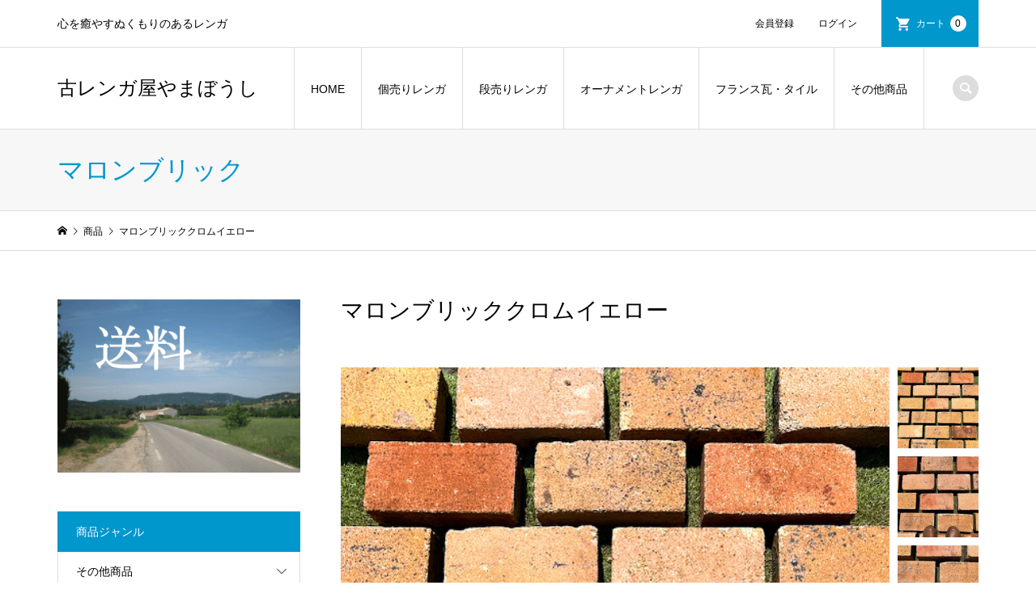

--- FILE ---
content_type: text/html; charset=UTF-8
request_url: https://yamaboushi-renga.com/2023/04/11/%E3%83%9E%E3%83%AD%E3%83%B3%E3%83%96%E3%83%AA%E3%83%83%E3%82%AF%E3%82%AF%E3%83%AD%E3%83%A0%E3%82%A4%E3%82%A8%E3%83%AD%E3%83%BC/
body_size: 13828
content:
<!DOCTYPE html>
<html lang="ja">
<head >
<meta charset="UTF-8">
<meta name="description" content="大きさ・・・２３０×１１４×６５ｍｍ重さ・・・１個約３．８ｋｇ...">
<meta name="viewport" content="width=device-width">
<title>マロンブリッククロムイエロー | 古レンガ屋やまぼうし</title>
<meta name='robots' content='max-image-preview:large' />
<link rel="alternate" type="application/rss+xml" title="古レンガ屋やまぼうし &raquo; マロンブリッククロムイエロー のコメントのフィード" href="https://yamaboushi-renga.com/2023/04/11/%e3%83%9e%e3%83%ad%e3%83%b3%e3%83%96%e3%83%aa%e3%83%83%e3%82%af%e3%82%af%e3%83%ad%e3%83%a0%e3%82%a4%e3%82%a8%e3%83%ad%e3%83%bc/feed/" />
<link rel="alternate" title="oEmbed (JSON)" type="application/json+oembed" href="https://yamaboushi-renga.com/wp-json/oembed/1.0/embed?url=https%3A%2F%2Fyamaboushi-renga.com%2F2023%2F04%2F11%2F%25e3%2583%259e%25e3%2583%25ad%25e3%2583%25b3%25e3%2583%2596%25e3%2583%25aa%25e3%2583%2583%25e3%2582%25af%25e3%2582%25af%25e3%2583%25ad%25e3%2583%25a0%25e3%2582%25a4%25e3%2582%25a8%25e3%2583%25ad%25e3%2583%25bc%2F" />
<link rel="alternate" title="oEmbed (XML)" type="text/xml+oembed" href="https://yamaboushi-renga.com/wp-json/oembed/1.0/embed?url=https%3A%2F%2Fyamaboushi-renga.com%2F2023%2F04%2F11%2F%25e3%2583%259e%25e3%2583%25ad%25e3%2583%25b3%25e3%2583%2596%25e3%2583%25aa%25e3%2583%2583%25e3%2582%25af%25e3%2582%25af%25e3%2583%25ad%25e3%2583%25a0%25e3%2582%25a4%25e3%2582%25a8%25e3%2583%25ad%25e3%2583%25bc%2F&#038;format=xml" />
<style id='wp-img-auto-sizes-contain-inline-css' type='text/css'>
img:is([sizes=auto i],[sizes^="auto," i]){contain-intrinsic-size:3000px 1500px}
/*# sourceURL=wp-img-auto-sizes-contain-inline-css */
</style>
<style id='wp-block-library-inline-css' type='text/css'>
:root{--wp-block-synced-color:#7a00df;--wp-block-synced-color--rgb:122,0,223;--wp-bound-block-color:var(--wp-block-synced-color);--wp-editor-canvas-background:#ddd;--wp-admin-theme-color:#007cba;--wp-admin-theme-color--rgb:0,124,186;--wp-admin-theme-color-darker-10:#006ba1;--wp-admin-theme-color-darker-10--rgb:0,107,160.5;--wp-admin-theme-color-darker-20:#005a87;--wp-admin-theme-color-darker-20--rgb:0,90,135;--wp-admin-border-width-focus:2px}@media (min-resolution:192dpi){:root{--wp-admin-border-width-focus:1.5px}}.wp-element-button{cursor:pointer}:root .has-very-light-gray-background-color{background-color:#eee}:root .has-very-dark-gray-background-color{background-color:#313131}:root .has-very-light-gray-color{color:#eee}:root .has-very-dark-gray-color{color:#313131}:root .has-vivid-green-cyan-to-vivid-cyan-blue-gradient-background{background:linear-gradient(135deg,#00d084,#0693e3)}:root .has-purple-crush-gradient-background{background:linear-gradient(135deg,#34e2e4,#4721fb 50%,#ab1dfe)}:root .has-hazy-dawn-gradient-background{background:linear-gradient(135deg,#faaca8,#dad0ec)}:root .has-subdued-olive-gradient-background{background:linear-gradient(135deg,#fafae1,#67a671)}:root .has-atomic-cream-gradient-background{background:linear-gradient(135deg,#fdd79a,#004a59)}:root .has-nightshade-gradient-background{background:linear-gradient(135deg,#330968,#31cdcf)}:root .has-midnight-gradient-background{background:linear-gradient(135deg,#020381,#2874fc)}:root{--wp--preset--font-size--normal:16px;--wp--preset--font-size--huge:42px}.has-regular-font-size{font-size:1em}.has-larger-font-size{font-size:2.625em}.has-normal-font-size{font-size:var(--wp--preset--font-size--normal)}.has-huge-font-size{font-size:var(--wp--preset--font-size--huge)}.has-text-align-center{text-align:center}.has-text-align-left{text-align:left}.has-text-align-right{text-align:right}.has-fit-text{white-space:nowrap!important}#end-resizable-editor-section{display:none}.aligncenter{clear:both}.items-justified-left{justify-content:flex-start}.items-justified-center{justify-content:center}.items-justified-right{justify-content:flex-end}.items-justified-space-between{justify-content:space-between}.screen-reader-text{border:0;clip-path:inset(50%);height:1px;margin:-1px;overflow:hidden;padding:0;position:absolute;width:1px;word-wrap:normal!important}.screen-reader-text:focus{background-color:#ddd;clip-path:none;color:#444;display:block;font-size:1em;height:auto;left:5px;line-height:normal;padding:15px 23px 14px;text-decoration:none;top:5px;width:auto;z-index:100000}html :where(.has-border-color){border-style:solid}html :where([style*=border-top-color]){border-top-style:solid}html :where([style*=border-right-color]){border-right-style:solid}html :where([style*=border-bottom-color]){border-bottom-style:solid}html :where([style*=border-left-color]){border-left-style:solid}html :where([style*=border-width]){border-style:solid}html :where([style*=border-top-width]){border-top-style:solid}html :where([style*=border-right-width]){border-right-style:solid}html :where([style*=border-bottom-width]){border-bottom-style:solid}html :where([style*=border-left-width]){border-left-style:solid}html :where(img[class*=wp-image-]){height:auto;max-width:100%}:where(figure){margin:0 0 1em}html :where(.is-position-sticky){--wp-admin--admin-bar--position-offset:var(--wp-admin--admin-bar--height,0px)}@media screen and (max-width:600px){html :where(.is-position-sticky){--wp-admin--admin-bar--position-offset:0px}}
/*# sourceURL=/wp-includes/css/dist/block-library/common.min.css */
</style>
<style id='classic-theme-styles-inline-css' type='text/css'>
/*! This file is auto-generated */
.wp-block-button__link{color:#fff;background-color:#32373c;border-radius:9999px;box-shadow:none;text-decoration:none;padding:calc(.667em + 2px) calc(1.333em + 2px);font-size:1.125em}.wp-block-file__button{background:#32373c;color:#fff;text-decoration:none}
/*# sourceURL=/wp-includes/css/classic-themes.min.css */
</style>
<link rel='stylesheet' id='contact-form-7-css' href='https://yamaboushi-renga.com/wp-content/plugins/contact-form-7/includes/css/styles.css?ver=6.1.4' type='text/css' media='all' />
<link rel='stylesheet' id='iconic-style-css' href='https://yamaboushi-renga.com/wp-content/themes/iconic_tcd062/style.css?ver=1.2' type='text/css' media='all' />
<link rel='stylesheet' id='usces_default_css-css' href='https://yamaboushi-renga.com/wp-content/plugins/usc-e-shop/css/usces_default.css?ver=2.11.26.2512161' type='text/css' media='all' />
<link rel='stylesheet' id='dashicons-css' href='https://yamaboushi-renga.com/wp-includes/css/dashicons.min.css?ver=6.9' type='text/css' media='all' />
<script type="text/javascript" src="https://yamaboushi-renga.com/wp-includes/js/jquery/jquery.min.js?ver=3.7.1" id="jquery-core-js"></script>
<script type="text/javascript" src="https://yamaboushi-renga.com/wp-includes/js/jquery/jquery-migrate.min.js?ver=3.4.1" id="jquery-migrate-js"></script>
<script type="text/javascript" src="https://yamaboushi-renga.com/wp-content/themes/iconic_tcd062/js/comment.js?ver=1.2" id="iconic-comment-js"></script>
<link rel="https://api.w.org/" href="https://yamaboushi-renga.com/wp-json/" /><link rel="alternate" title="JSON" type="application/json" href="https://yamaboushi-renga.com/wp-json/wp/v2/posts/2449" /><link rel="EditURI" type="application/rsd+xml" title="RSD" href="https://yamaboushi-renga.com/xmlrpc.php?rsd" />
<meta name="generator" content="WordPress 6.9" />
<link rel="canonical" href="https://yamaboushi-renga.com/2023/04/11/%e3%83%9e%e3%83%ad%e3%83%b3%e3%83%96%e3%83%aa%e3%83%83%e3%82%af%e3%82%af%e3%83%ad%e3%83%a0%e3%82%a4%e3%82%a8%e3%83%ad%e3%83%bc/" />
<link rel='shortlink' href='https://yamaboushi-renga.com/?p=2449' />

<meta property="og:title" content="マロンブリッククロムイエロー">
<meta property="og:type" content="product">
<meta property="og:description" content="マロンブリッククロムイエロー">
<meta property="og:url" content="https://yamaboushi-renga.com/2023/04/11/%e3%83%9e%e3%83%ad%e3%83%b3%e3%83%96%e3%83%aa%e3%83%83%e3%82%af%e3%82%af%e3%83%ad%e3%83%a0%e3%82%a4%e3%82%a8%e3%83%ad%e3%83%bc/">
<meta property="og:image" content="https://yamaboushi-renga.com/wp-content/uploads/2023/04/IMG_6112-150x150.jpg">
<meta property="og:site_name" content="古レンガ屋やまぼうし">
<script type="application/ld+json">{"@context":"https:\/\/schema.org\/","@type":"Product","name":"\u30de\u30ed\u30f3\u30d6\u30ea\u30c3\u30af\u30af\u30ed\u30e0\u30a4\u30a8\u30ed\u30fc","image":"https:\/\/yamaboushi-renga.com\/wp-content\/uploads\/2023\/04\/IMG_6112.jpg","description":"","productID":"11111sfasf","offers":{"@type":"Offer","sku":"11111sfasf-aaa","priceCurrency":"JPY","price":385,"availability":"https:\/\/schema.org\/InStock"}}</script><style>
.p-article-news__date, .p-wc-headline { color: #0097cc; }
.p-button, .p-global-nav .sub-menu .current-menu-item > a, .p-page-links > span, .p-pager__item .current, .p-headline, .p-widget-sidebar .p-widget__title, .c-comment__form-submit:hover, c-comment__password-protected, .c-pw__btn--register, .c-pw__btn, .slick-arrow, .slick-dots li.slick-active button, .widget_welcart_login input#member_loginw, .widget_welcart_login input#member_login { background-color: #0097cc; }
.p-page-links > span, .p-pager__item .current, .slick-dots li.slick-active button, .p-cb__item-header, .p-entry-item__cart dl.item-sku dd input[type="radio"]:checked + label, .p-entry-item__cart dl.item-sku dd label:hover { border-color: #0097cc; }
.c-comment__tab-item.is-active a, .c-comment__tab-item a:hover, .c-comment__tab-item.is-active p { background-color: #0097cc; border-color: #0097cc; }
.c-comment__tab-item.is-active a:after, .c-comment__tab-item.is-active p:after { border-top-color: #0097cc; }
.p-widget-categories .current-cat-item > a { background-color: rgba(0, 151, 204, 0.15); }
a:hover, .p-header__welcart-nav li a:hover, .p-widget-categories .toggle-children:hover { color: #006689; }
.p-button:hover, .p-page-links a:hover, .p-pager__item a:hover, .p-search-button:hover, .p-pagetop a:hover, .p-footer-search__submit:hover, .p-widget .searchform #searchsubmit:hover, .p-widget-search .p-widget-search__submit:hover, a.p-cb__item-archive-button:hover, .slick-arrow:hover, .slick-dots li:hover button, .widget_welcart_search #searchsubmit:hover, .widget_welcart_login input#member_loginw:hover, .widget_welcart_login input#member_login:hover { background-color: #006689; }
.p-page-links a:hover, .p-pager__item a:hover, .slick-dots li:hover button { border-color: #006689; }
.p-entry__body a { color: #0097cc; }
.p-entry__body a:hover { color: #006689; }
body, input, textarea, .p-entry-item__title .p-article__soldout { font-family: "Segoe UI", Verdana, "游ゴシック", YuGothic, "Hiragino Kaku Gothic ProN", Meiryo, sans-serif; }
.p-logo, .p-entry__title, .p-page-header__title, .p-index-slider__item-catch, .p-cb__item-headline, .p-index-banner__headline, .p-index-boxes__item-headline {
font-family: "Times New Roman", "游明朝", "Yu Mincho", "游明朝体", "YuMincho", "ヒラギノ明朝 Pro W3", "Hiragino Mincho Pro", "HiraMinProN-W3", "HGS明朝E", "ＭＳ Ｐ明朝", "MS PMincho", serif;
font-weight: 500;
}
.c-load--type1 { border: 3px solid rgba(153, 153, 153, 0.2); border-top-color: #000000; }
.p-hover-effect--type1:hover img { -webkit-transform: scale(1.2) rotate(2deg); transform: scale(1.2) rotate(2deg); }
.p-hover-effect--type2 img { margin-left: -8px; }
.p-hover-effect--type2:hover img { margin-left: 8px; }
.p-hover-effect--type2:hover .p-hover-effect__image { background: #000000; }
.p-hover-effect--type2:hover img { opacity: 0.5 }
.p-hover-effect--type3:hover .p-hover-effect__image { background: #000000; }
.p-hover-effect--type3:hover img { opacity: 0.5; }
.p-entry__title { font-size: 32px; }
.p-entry__title, .p-article__title { color: #000000 }
.p-entry__body { font-size: 14px; }
.p-entry__body { color: #000000; }
.p-entry-news__title { font-size: 28px; }
.p-entry-news__title, .p-article-news__title { color: #000000 }
.p-entry-news__body { color: #000000; font-size: 14px; }
.p-entry-item__title { font-size: 28px; }
.p-entry-item__title, .p-article-item__title, .p-article__price { color: #000000; }
.p-entry-item__body, p-wc__body { color: #000000; font-size: 14px; }
.p-price { color: #d80000; }
.p-entry-item__price { font-size: 22px; }
body.l-header__fix .is-header-fixed .l-header__bar { background: rgba(255, 255, 255, 0.8); }
.l-header a, .p-global-nav a { color: #000000; }
.p-header__logo--text { font-size: 24px; }
.p-header__welcart-nav__member a, .p-header__welcart-nav__cart a, .p-cart-button .p-header__welcart-nav__badge { background-color: #0097cc; }
.p-header__welcart-nav__member a:hover, .p-header__welcart-nav__cart a:hover, .p-cart-button:hover .p-header__welcart-nav__badge { background-color: #006689; }
.p-global-nav > li > a::after, .p-global-nav > li.current-menu-item > a::after { background-color: #000000; }
.p-megamenu__bg, .p-global-nav .sub-menu { background-color: #f7f7f7; }
.p-megamenu a, .p-global-nav .sub-menu a { color: #000000; }
.p-megamenu a:hover, .p-megamenu li.is-active > a, .p-global-nav .sub-menu a:hover { background-color: #006689; color: #ffffff; }
.p-page-header { background-color: #f7f7f7; }
.p-page-header__title { color: #0097cc; }
.p-page-header__desc { color: #000000; }
.p-footer-widget-area { background-color: #f7f7f7; color: #000000; }
.p-footer-widget-area .p-widget__title { color: #000000; }
.p-footer-widget-area a, .p-footer-widget-area .toggle-children { color: #000000; }
.p-footer-widget-area a:hover { color: #006689; }
@media only screen and (max-width: 991px) {
	.l-header__bar { background-color: rgba(255, 255, 255, 0.8); }
	.p-header__logo--text { font-size: 26px; }
	.p-global-nav { background-color: rgba(247,247,247, 0.8); }
	.p-global-nav a { color: #000000; }
	.p-global-nav a:hover { background-color: rgba(0,102,137, 0.8); color: #ffffff; }
	.p-header-view-cart { background-color: rgba(255, 255, 255, 0.8); }
	.p-entry__title { font-size: 20px; }
	.p-entry__body { font-size: 14px; }
	.p-entry-news__title { font-size: 20px; }
	.p-entry-news__body { font-size: 14px; }
	.p-entry-item__title { font-size: 20px; }
	.p-entry-item__body, p-wc__body { font-size: 14px; }
	.p-entry-item__price { font-size: 20px; }
}
#site_info_widget-2 .p-siteinfo__title { font-size: 36px; }
@media only screen and (max-width: 991px) {
	#site_info_widget-2 .p-siteinfo__title { font-size: 26px; }
}
</style>
<style type="text/css">

</style>
</head>
<body class="wp-singular post-template-default single single-post postid-2449 single-format-standard wp-theme-iconic_tcd062 single-item l-sidebar--type1 l-header__fix l-header__fix--mobile">
<header id="js-header" class="l-header">
	<div class="p-header__top">
		<div class="p-header__top__inner l-inner">
			<div class="p-header-description">心を癒やすぬくもりのあるレンガ</div>
			<ul class="p-header__welcart-nav">
				<li><a href="https://yamaboushi-renga.com/usces-member/?usces_page=newmember">会員登録</a></li>
				<li class="p-header__welcart-nav__login"><a href="https://yamaboushi-renga.com/usces-member/?usces_page=login">ログイン</a></li>
				<li class="p-header__welcart-nav__cart"><a id="js-header-cart" href="https://yamaboushi-renga.com/usces-cart/">カート<span class="p-header__welcart-nav__badge">0</span></a></li>
			</ul>
		</div>
	</div>
	<div class="l-header__bar p-header__bar">
		<div class="p-header__bar__inner l-inner">
			<div class="p-logo p-header__logo p-header__logo--text">
				<a href="https://yamaboushi-renga.com/">古レンガ屋やまぼうし</a>
			</div>
			<div class="p-logo p-header__logo--mobile p-header__logo--text">
				<a href="https://yamaboushi-renga.com/">古レンガ屋やまぼうし</a>
			</div>
			<a href="https://yamaboushi-renga.com/usces-cart/" id="js-header-cart--mobile" class="p-cart-button c-cart-button"><span class="p-header__welcart-nav__badge">0</span></a>
			<a href="#" id="js-menu-button" class="p-menu-button c-menu-button"></a>
<nav class="p-global-nav__container"><ul id="js-global-nav" class="p-global-nav"><li id="menu-item-59" class="menu-item menu-item-type-custom menu-item-object-custom menu-item-home menu-item-has-children menu-item-59"><a href="https://yamaboushi-renga.com/">HOME<span></span></a>
<ul class="sub-menu">
	<li id="menu-item-240" class="menu-item menu-item-type-post_type menu-item-object-page menu-item-240"><a href="https://yamaboushi-renga.com/about/">ABOUT<span></span></a></li>
	<li id="menu-item-251" class="menu-item menu-item-type-post_type menu-item-object-page menu-item-251"><a href="https://yamaboushi-renga.com/%e3%81%94%e5%88%a9%e7%94%a8%e3%82%ac%e3%82%a4%e3%83%89/">ご利用ガイド<span></span></a></li>
	<li id="menu-item-248" class="menu-item menu-item-type-post_type menu-item-object-page menu-item-248"><a href="https://yamaboushi-renga.com/%e6%a5%ad%e8%80%85%e6%a7%98%e3%81%b8%e3%81%ae%e5%8d%b8%e3%81%97%e5%a3%b2%e3%82%8a/">業者様への卸し売り<span></span></a></li>
	<li id="menu-item-249" class="menu-item menu-item-type-post_type menu-item-object-page menu-item-249"><a href="https://yamaboushi-renga.com/%e4%bc%9a%e7%a4%be%e6%a6%82%e8%a6%81/">店舗案内<span></span></a></li>
	<li id="menu-item-250" class="menu-item menu-item-type-post_type menu-item-object-page menu-item-250"><a href="https://yamaboushi-renga.com/%e9%80%81%e6%96%99/">送料<span></span></a></li>
	<li id="menu-item-886" class="menu-item menu-item-type-post_type menu-item-object-page menu-item-886"><a href="https://yamaboushi-renga.com/%e3%81%8a%e5%95%8f%e3%81%84%e5%90%88%e3%82%8f%e3%81%9b/">お問い合わせ<span></span></a></li>
</ul>
</li>
<li id="menu-item-64" class="menu-item menu-item-type-custom menu-item-object-custom menu-item-has-children menu-item-64"><a href="https://yamaboushi-renga.com/category/item/kouri/">個売りレンガ<span></span></a>
<ul class="sub-menu">
	<li id="menu-item-329" class="menu-item menu-item-type-taxonomy menu-item-object-category current-post-ancestor current-menu-parent current-post-parent menu-item-329"><a href="https://yamaboushi-renga.com/category/item/kouri/%e3%83%9e%e3%83%ad%e3%83%b3%e3%83%96%e3%83%aa%e3%83%83%e3%82%af/">マロンブリック<span></span></a></li>
	<li id="menu-item-345" class="menu-item menu-item-type-taxonomy menu-item-object-category menu-item-345"><a href="https://yamaboushi-renga.com/category/item/kouri/%e3%82%aa%e3%83%bc%e3%83%ab%e3%83%89%e3%83%ac%e3%83%83%e3%83%89/">オールドレッド<span></span></a></li>
	<li id="menu-item-334" class="menu-item menu-item-type-taxonomy menu-item-object-category menu-item-334"><a href="https://yamaboushi-renga.com/category/item/kouri/%e3%81%9d%e3%81%ae%e4%bb%96-kouri/">その他<span></span></a></li>
</ul>
</li>
<li id="menu-item-69" class="menu-item menu-item-type-custom menu-item-object-custom menu-item-has-children menu-item-69"><a href="https://yamaboushi-renga.com/category/item/category2/">段売りレンガ<span></span></a>
<ul class="sub-menu">
	<li id="menu-item-326" class="menu-item menu-item-type-taxonomy menu-item-object-category menu-item-326"><a href="https://yamaboushi-renga.com/category/item/category2/%e3%83%9e%e3%83%ad%e3%83%b3%e3%83%9d%e3%82%b3/">マロンポコ<span></span></a></li>
	<li id="menu-item-358" class="menu-item menu-item-type-taxonomy menu-item-object-category menu-item-358"><a href="https://yamaboushi-renga.com/category/item/category2/%e3%82%ab%e3%83%b3%e3%83%88%e3%83%aa%e3%83%bc/">カントリー<span></span></a></li>
	<li id="menu-item-359" class="menu-item menu-item-type-taxonomy menu-item-object-category menu-item-359"><a href="https://yamaboushi-renga.com/category/item/category2/%e3%83%8f%e3%83%b4%e3%82%a1%e3%83%bc%e3%83%ab/">ハヴァール<span></span></a></li>
	<li id="menu-item-360" class="menu-item menu-item-type-taxonomy menu-item-object-category menu-item-360"><a href="https://yamaboushi-renga.com/category/item/category2/%e3%81%9d%e3%81%ae%e4%bb%96/">その他<span></span></a></li>
</ul>
</li>
<li id="menu-item-74" class="menu-item menu-item-type-custom menu-item-object-custom menu-item-has-children menu-item-74"><a href="https://yamaboushi-renga.com/category/item/category4/#">オーナメントレンガ<span></span></a>
<ul class="sub-menu">
	<li id="menu-item-646" class="menu-item menu-item-type-taxonomy menu-item-object-category menu-item-646"><a href="https://yamaboushi-renga.com/category/item/category4/%e4%b8%83%e8%91%89/">七葉<span></span></a></li>
	<li id="menu-item-645" class="menu-item menu-item-type-taxonomy menu-item-object-category menu-item-645"><a href="https://yamaboushi-renga.com/category/item/category4/%e3%82%b9%e3%83%9e%e3%82%a4%e3%83%aa%e3%83%bc%e3%81%8f%e3%82%93/">スマイリーくん<span></span></a></li>
	<li id="menu-item-647" class="menu-item menu-item-type-taxonomy menu-item-object-category menu-item-647"><a href="https://yamaboushi-renga.com/category/item/category4/%e3%83%97%e3%83%81%e3%83%88%e3%83%aa%e3%82%a2%e3%83%b3/">プチトリアン<span></span></a></li>
	<li id="menu-item-1115" class="menu-item menu-item-type-taxonomy menu-item-object-category menu-item-1115"><a href="https://yamaboushi-renga.com/category/item/category4/%e3%81%9d%e3%81%ae%e4%bb%96-category4/">その他<span></span></a></li>
</ul>
</li>
<li id="menu-item-79" class="menu-item menu-item-type-custom menu-item-object-custom menu-item-has-children menu-item-79"><a href="https://yamaboushi-renga.com/category/item/category3/">フランス瓦・タイル<span></span></a>
<ul class="sub-menu">
	<li id="menu-item-675" class="menu-item menu-item-type-taxonomy menu-item-object-category menu-item-675"><a href="https://yamaboushi-renga.com/category/item/category3/%e3%83%95%e3%83%a9%e3%83%b3%e3%82%b9%e7%93%a6/">フランス瓦<span></span></a></li>
	<li id="menu-item-674" class="menu-item menu-item-type-taxonomy menu-item-object-category menu-item-674"><a href="https://yamaboushi-renga.com/category/item/category3/%e3%83%86%e3%83%a9%e3%82%b3%e3%83%83%e3%82%bf%e3%82%bf%e3%82%a4%e3%83%ab/">テラコッタタイル<span></span></a></li>
	<li id="menu-item-676" class="menu-item menu-item-type-taxonomy menu-item-object-category menu-item-676"><a href="https://yamaboushi-renga.com/category/item/category3/%e3%83%95%e3%83%a9%e3%83%b3%e3%82%b9%e7%9f%b3/">フランス石<span></span></a></li>
	<li id="menu-item-673" class="menu-item menu-item-type-taxonomy menu-item-object-category menu-item-673"><a href="https://yamaboushi-renga.com/category/item/category3/%e3%81%9d%e3%81%ae%e4%bb%96-category3/">その他<span></span></a></li>
</ul>
</li>
<li id="menu-item-960" class="menu-item menu-item-type-custom menu-item-object-custom menu-item-has-children menu-item-960"><a href="https://yamaboushi-renga.com/%e3%81%9d%e3%81%ae%e4%bb%96%e5%95%86%e5%93%81/">その他商品<span></span></a>
<ul class="sub-menu">
	<li id="menu-item-980" class="menu-item menu-item-type-taxonomy menu-item-object-category menu-item-980"><a href="https://yamaboushi-renga.com/category/item/%e3%81%9d%e3%81%ae%e4%bb%96%e5%95%86%e5%93%81/%e3%82%a4%e3%82%bf%e3%83%aa%e3%82%a2%e7%94%a3%e6%bc%86%e5%96%b0/">イタリア産漆喰<span></span></a></li>
</ul>
</li>
<li class="p-global-nav__item-welcart--mobile"><a href="https://yamaboushi-renga.com/usces-member/?usces_page=newmember">会員登録</a></li>
<li class="p-global-nav__item-welcart--mobile"><a href="https://yamaboushi-renga.com/usces-member/?usces_page=login">ログイン</a></li>
<li class="p-header-search--mobile"><form action="https://yamaboushi-renga.com/" method="get"><input type="text" name="s" value="" class="p-header-search__input" placeholder="SEARCH"><input type="submit" value="&#xe915;" class="p-header-search__submit"></form></li>
</ul></nav>
			<div class="p-header-search">
				<form action="https://yamaboushi-renga.com/" method="get">
					<input type="text" name="s" value="" class="p-header-search__input" placeholder="SEARCH">
				</form>
				<a href="#" id="js-search-button" class="p-search-button c-search-button"></a>
			</div>
		</div>
	</div>
	<div class="p-header-view-cart" id="js-header-view-cart">
		<p class="p-wc-empty_cart">只今、カートに商品はございません。</p>
	</div>
</header>
<main class="l-main">
	<header class="p-page-header">
		<div class="p-page-header__inner l-inner">
			<h1 class="p-page-header__title">マロンブリック</h1>
		</div>
	</header>
	<div class="p-breadcrumb c-breadcrumb">
		<ul class="p-breadcrumb__inner c-breadcrumb__inner l-inner" itemscope itemtype="http://schema.org/BreadcrumbList">
			<li class="p-breadcrumb__item c-breadcrumb__item p-breadcrumb__item--home c-breadcrumb__item--home" itemprop="itemListElement" itemscope itemtype="http://schema.org/ListItem">
				<a href="https://yamaboushi-renga.com/" itemscope itemtype="http://schema.org/Thing" itemprop="item"><span itemprop="name">HOME</span></a>
				<meta itemprop="position" content="1" />
			</li>
			<li class="p-breadcrumb__item c-breadcrumb__item" itemprop="itemListElement" itemscope itemtype="http://schema.org/ListItem">
				<a href="https://yamaboushi-renga.com/category/item/" itemscope itemtype="http://schema.org/Thing" itemprop="item">
					<span itemprop="name">商品</span>
				</a>
				<meta itemprop="position" content="2" />
			</li>
			<li class="p-breadcrumb__item c-breadcrumb__item">
				<span itemprop="name">マロンブリッククロムイエロー</span>
			</li>
		</ul>
	</div>
	<div class="l-inner l-2columns">
		<article class="p-entry p-entry-item l-primary">
			<h1 class="p-entry__title p-entry-item__title">マロンブリッククロムイエロー</h1>
			<div class="p-entry-item__images" id="js-entry-item__images">
				<div class="p-entry-item__mainimage"><img width="471" height="540" src="https://yamaboushi-renga.com/wp-content/uploads/2023/04/IMG_6112.jpg" class="attachment-740x540 size-740x540" alt="11111sfasf" decoding="async" loading="lazy" /></div>
				<div class="p-entry-item__subimages">
					<div class="p-entry-item__subimage is-active"><img width="471" height="540" src="https://yamaboushi-renga.com/wp-content/uploads/2023/04/IMG_6112.jpg" class="attachment-740x540 size-740x540" alt="11111sfasf" decoding="async" loading="lazy" /></div>
					<div class="p-entry-item__subimage"><img width="740" height="540" src="https://yamaboushi-renga.com/wp-content/uploads/2023/04/IMG_6114-740x540.jpg" class="attachment-740x540 size-740x540" alt="11111sfasf" decoding="async" loading="lazy" /></div>
					<div class="p-entry-item__subimage"><img width="740" height="540" src="https://yamaboushi-renga.com/wp-content/uploads/2023/04/IMG_6113-740x540.jpg" class="attachment-740x540 size-740x540" alt="11111sfasf" decoding="async" loading="lazy" /></div>
					<div class="p-entry-item__subimage"><img width="740" height="540" src="https://yamaboushi-renga.com/wp-content/uploads/2023/04/IMG_6103-740x540.jpg" class="attachment-740x540 size-740x540" alt="11111sfasf" decoding="async" loading="lazy" /></div>
					<div class="p-entry-item__subimage"><img width="740" height="540" src="https://yamaboushi-renga.com/wp-content/uploads/2023/04/IMG_6105-740x540.jpg" class="attachment-740x540 size-740x540" alt="11111sfasf" decoding="async" loading="lazy" /></div>
				</div>
			</div>
			<div class="p-entry-item__body-cart">
				<div class="p-entry__body p-entry-item__body">
<p>大きさ・・・２３０×１１４×６５ｍｍ</p>
<p>重さ・・・１個約３．８ｋｇ</p>
				</div>
				<div class="p-entry-item__carts p-entry-item__body">
					<form action="https://yamaboushi-renga.com/usces-cart/" method="post">
						<div class="p-entry-item__cart">
							<p class="p-entry-item__cart-stock-status">在庫状態 : 在庫有り</p>
							<p class="p-entry-item__cart-price">販売価格&nbsp;&nbsp;<span class="p-entry-item__price p-price">¥385</span><em class="tax">（税込）</em></p>
							<p class="p-entry-item__cart-quantity">数量&nbsp;&nbsp;<input name="quant[2449][aaa]" type="number" min="1" id="quant[2449][aaa]" class="skuquantity" value="1" onKeyDown="if (event.keyCode == 13) {return false;}" /> </p>
							<p class="p-entry-item__cart-button"><input name="zaikonum[2449][aaa]" type="hidden" id="zaikonum[2449][aaa]" value="957" />
<input name="zaiko[2449][aaa]" type="hidden" id="zaiko[2449][aaa]" value="0" />
<input name="gptekiyo[2449][aaa]" type="hidden" id="gptekiyo[2449][aaa]" value="0" />
<input name="skuPrice[2449][aaa]" type="hidden" id="skuPrice[2449][aaa]" value="385" />
<input name="inCart[2449][aaa]" type="submit" id="inCart[2449][aaa]" class="skubutton p-wc-button-sku p-button" value="カートに追加" onclick="return uscesCart.intoCart( '2449','aaa' )" /><input name="usces_referer" type="hidden" value="/2023/04/11/%E3%83%9E%E3%83%AD%E3%83%B3%E3%83%96%E3%83%AA%E3%83%83%E3%82%AF%E3%82%AF%E3%83%AD%E3%83%A0%E3%82%A4%E3%82%A8%E3%83%AD%E3%83%BC/" />
</p>
							<p class="p-entry-item__cart-error_message p-wc-error_message"></p>
						</div>
					</form>

				</div>
			</div>
			<section class="p-entry-item__recommend">
				<h3 class="p-headline">この商品を買った人はこんな商品も買っています</h3>
				<div class="p-item-archive">
					<article class="p-item-archive__item">
						<a class="p-hover-effect--type1" href="https://yamaboushi-renga.com/2021/10/21/%e3%82%aa%e3%83%bc%e3%83%ab%e3%83%89%e3%83%ac%e3%83%83%e3%83%89%e7%a9%b4%e3%81%82%e3%81%8d%e3%80%80%ef%bc%92%e3%82%bf%e3%82%a4%e3%83%97/">
							<div class="p-item-archive__item-thumbnail p-hover-effect__image">
								<div class="p-item-archive__item-thumbnail__inner js-object-fit-cover">
									<img width="500" height="500" src="https://yamaboushi-renga.com/wp-content/uploads/2021/10/IMG_3799-500x500.jpg" class="attachment-500x500 size-500x500" alt="asdoijaosngo" decoding="async" loading="lazy" />
								</div>
							</div>
							<div class="p-item-archive__item-info">
								<h3 class="p-item-archive__item-title p-article-item__title p-article__title">オールドレッド穴あき　２タイプ</h3>
								<p class="p-item-archive__item-price p-article__price">¥330<em class="tax">（税込）</em></p>							</div>
						</a>
					</article>
				</div>
			</section>
		</article>
		<aside class="p-sidebar l-secondary">
<div class="p-widget p-widget-sidebar widget_block" id="block-2">

<div class="wp-block-columns is-layout-flex wp-container-core-columns-is-layout-9d6595d7 wp-block-columns-is-layout-flex">
<div class="wp-block-column is-layout-flow wp-block-column-is-layout-flow" style="flex-basis:100%"><div class="wp-widget-group__inner-blocks">
<div class="wp-block-columns is-layout-flex wp-container-core-columns-is-layout-9d6595d7 wp-block-columns-is-layout-flex">
<div class="wp-block-column is-layout-flow wp-block-column-is-layout-flow" style="flex-basis:100%"><div class="widget tcdw_ad_widget"><a href="https://yamaboushi-renga.com/%e9%80%81%e6%96%99/" target="_blank"><img decoding="async" src="https://yamaboushi-renga.com/wp-content/uploads/2018/12/300-250.gif" alt=""></a>
</div></div>
</div>
</div></div>
</div>
</div>
<div class="p-widget p-widget-sidebar tcdw_item_category" id="tcdw_item_category-2">
<h2 class="p-widget__title">商品ジャンル</h2>
<ul class="p-widget-categories">
	<li class="cat-item cat-item-61"><a href="https://yamaboushi-renga.com/category/item/%e3%81%9d%e3%81%ae%e4%bb%96%e5%95%86%e5%93%81/">その他商品</a>
<ul class='children'>
	<li class="cat-item cat-item-63"><a href="https://yamaboushi-renga.com/category/item/%e3%81%9d%e3%81%ae%e4%bb%96%e5%95%86%e5%93%81/%e3%82%a4%e3%82%bf%e3%83%aa%e3%82%a2%e7%94%a3%e6%bc%86%e5%96%b0/">イタリア産漆喰</a>
</li>
	<li class="cat-item cat-item-64"><a href="https://yamaboushi-renga.com/category/item/%e3%81%9d%e3%81%ae%e4%bb%96%e5%95%86%e5%93%81/%e3%83%94%e3%82%b6%e7%aa%af%e3%82%ad%e3%83%83%e3%83%88/">ピザ窯キット</a>
</li>
</ul>
</li>
	<li class="cat-item cat-item-5"><a href="https://yamaboushi-renga.com/category/item/category4/">オーナメントレンガ</a>
<ul class='children'>
	<li class="cat-item cat-item-50"><a href="https://yamaboushi-renga.com/category/item/category4/%e3%81%9d%e3%81%ae%e4%bb%96-category4/">その他</a>
</li>
	<li class="cat-item cat-item-53"><a href="https://yamaboushi-renga.com/category/item/category4/%e3%82%b9%e3%83%9e%e3%82%a4%e3%83%aa%e3%83%bc%e3%81%8f%e3%82%93/">スマイリーくん</a>
</li>
	<li class="cat-item cat-item-54"><a href="https://yamaboushi-renga.com/category/item/category4/%e4%b8%83%e8%91%89/">七葉</a>
</li>
</ul>
</li>
	<li class="cat-item cat-item-4"><a href="https://yamaboushi-renga.com/category/item/category3/">フランス瓦・タイル</a>
<ul class='children'>
	<li class="cat-item cat-item-58"><a href="https://yamaboushi-renga.com/category/item/category3/%e3%81%9d%e3%81%ae%e4%bb%96-category3/">その他</a>
</li>
</ul>
</li>
	<li class="cat-item cat-item-12"><a href="https://yamaboushi-renga.com/category/item/kouri/">個売りレンガ</a>
<ul class='children'>
	<li class="cat-item cat-item-51"><a href="https://yamaboushi-renga.com/category/item/kouri/%e3%81%9d%e3%81%ae%e4%bb%96-kouri/">その他</a>
</li>
	<li class="cat-item cat-item-44"><a href="https://yamaboushi-renga.com/category/item/kouri/%e3%82%aa%e3%83%bc%e3%83%ab%e3%83%89%e3%83%ac%e3%83%83%e3%83%89/">オールドレッド</a>
</li>
	<li class="cat-item cat-item-43"><a href="https://yamaboushi-renga.com/category/item/kouri/%e3%83%9e%e3%83%ad%e3%83%b3%e3%83%96%e3%83%aa%e3%83%83%e3%82%af/">マロンブリック</a>
</li>
</ul>
</li>
	<li class="cat-item cat-item-9"><a href="https://yamaboushi-renga.com/category/item/itemnew/">新商品</a>
</li>
	<li class="cat-item cat-item-3"><a href="https://yamaboushi-renga.com/category/item/category2/">段売りレンガ</a>
<ul class='children'>
	<li class="cat-item cat-item-48"><a href="https://yamaboushi-renga.com/category/item/category2/%e3%81%9d%e3%81%ae%e4%bb%96/">その他</a>
</li>
	<li class="cat-item cat-item-46"><a href="https://yamaboushi-renga.com/category/item/category2/%e3%82%ab%e3%83%b3%e3%83%88%e3%83%aa%e3%83%bc/">カントリー</a>
</li>
	<li class="cat-item cat-item-47"><a href="https://yamaboushi-renga.com/category/item/category2/%e3%83%8f%e3%83%b4%e3%82%a1%e3%83%bc%e3%83%ab/">ハヴァール</a>
</li>
	<li class="cat-item cat-item-42"><a href="https://yamaboushi-renga.com/category/item/category2/%e3%83%9e%e3%83%ad%e3%83%b3%e3%83%9d%e3%82%b3/">マロンポコ</a>
</li>
</ul>
</li>
</ul>
</div>
<div class="p-widget p-widget-sidebar styled_post_list_tab_widget" id="styled_post_list_tab_widget-2">
<input type="radio" id="styled_post_list_tab_widget-2-tab--1" name="styled_post_list_tab_widget-2-tab" class="tab-radio tab-radio--1" checked="checked"><input type="radio" id="styled_post_list_tab_widget-2-tab--2" name="styled_post_list_tab_widget-2-tab" class="tab-radio tab-radio--2">
<ul class="styled_post_list_tabs">
<li class="tab-label--1"><label for="styled_post_list_tab_widget-2-tab--1">最近の記事</label></li>
<li class="tab-label--2"><label for="styled_post_list_tab_widget-2-tab--2">おすすめ記事</label></li>
</ul>
<ul class="styled_post_list_tab-content styled_post_list_tab-content--1 p-widget-list">
	<li class="p-widget-list__item">
		<a class="p-hover-effect--type1" href="https://yamaboushi-renga.com/2024/12/16/%e5%85%ad%e8%a7%92%e3%82%bf%e3%82%a4%e3%83%ab%e3%80%80%e3%83%98%e3%82%ad%e3%82%b5%e3%82%b4%e3%83%b3%e3%80%80%ef%bc%97%ef%bc%92%e6%9e%9a18mm/">
			<div class="p-widget-list__item-thumbnail p-hover-effect__image"><img width="300" height="300" src="https://yamaboushi-renga.com/wp-content/uploads/2024/12/ef34d2dac29a36ad2f344ea7a2111e0e-300x300.jpg" class="attachment-300x300 size-300x300" alt="hgaer0ohpsdj" decoding="async" loading="lazy" /><div class="p-article__thumbnail-soldout"><span class="p-article__soldout">Sold Out</span></div></div>
			<div class="p-widget-list__item-info">
				<div class="p-widget-list__item-info__upper">
					<h3 class="p-widget-list__item-title p-article__title">六角タイル　ヘキサゴン　７２枚(18mm)</h3>
					<p class="p-widget-list__item-price p-price">¥22,000<em class="tax">（税込）</em></p>				</div>
			</div>
		</a>
	</li>
	<li class="p-widget-list__item">
		<a class="p-hover-effect--type1" href="https://yamaboushi-renga.com/2024/11/11/%e5%85%ad%e8%a7%92%e3%82%bf%e3%82%a4%e3%83%ab%e3%80%80%e3%83%98%e3%82%ad%e3%82%b5%e3%82%b4%e3%83%b3%e3%80%80%ef%bc%97%ef%bc%92%e6%9e%9a/">
			<div class="p-widget-list__item-thumbnail p-hover-effect__image"><img width="300" height="300" src="https://yamaboushi-renga.com/wp-content/uploads/2024/11/IMG_0983-300x300.jpg" class="attachment-300x300 size-300x300" alt="gagaehbae" decoding="async" loading="lazy" /><div class="p-article__thumbnail-soldout"><span class="p-article__soldout">Sold Out</span></div></div>
			<div class="p-widget-list__item-info">
				<div class="p-widget-list__item-info__upper">
					<h3 class="p-widget-list__item-title p-article__title">六角タイル　ヘキサゴン　７２枚(30mm)</h3>
					<p class="p-widget-list__item-price p-price">¥22,000<em class="tax">（税込）</em></p>				</div>
			</div>
		</a>
	</li>
	<li class="p-widget-list__item">
		<a class="p-hover-effect--type1" href="https://yamaboushi-renga.com/2024/09/24/%e3%83%9e%e3%83%ad%e3%83%b3%e3%83%96%e3%83%aa%e3%83%83%e3%82%af%e3%83%8a%e3%83%81%e3%83%a5%e3%83%a9%e3%83%ab%ef%bc%88%e3%83%ad%e3%82%b4%e3%81%82%e3%82%8a%ef%bc%89%e9%95%b7%e3%82%81%e3%80%81%e4%b8%89/">
			<div class="p-widget-list__item-thumbnail p-hover-effect__image"><img width="300" height="300" src="https://yamaboushi-renga.com/wp-content/uploads/2024/09/IMG_0724-300x300.jpg" class="attachment-300x300 size-300x300" alt="gasvksvsd" decoding="async" loading="lazy" /></div>
			<div class="p-widget-list__item-info">
				<div class="p-widget-list__item-info__upper">
					<h3 class="p-widget-list__item-title p-article__title">マロンブリックナチュラル（ロゴあり）長め、三角屋根多め</h3>
					<p class="p-widget-list__item-price p-price">¥11,000<em class="tax">（税込）</em></p>				</div>
			</div>
		</a>
	</li>
	<li class="p-widget-list__item">
		<a class="p-hover-effect--type1" href="https://yamaboushi-renga.com/2024/03/28/%e3%83%9e%e3%83%ad%e3%83%b3%e3%83%96%e3%83%aa%e3%83%83%e3%82%af%e3%83%81%e3%83%a7%e3%82%b3%e3%80%8075mm%ef%bc%88%e3%83%ad%e3%82%b4%e5%85%a5%e3%82%8a%ef%bc%89/">
			<div class="p-widget-list__item-thumbnail p-hover-effect__image"><img width="300" height="300" src="https://yamaboushi-renga.com/wp-content/uploads/2024/03/IMG_9435-300x300.jpg" class="attachment-300x300 size-300x300" alt="hgaovpas9e" decoding="async" loading="lazy" /></div>
			<div class="p-widget-list__item-info">
				<div class="p-widget-list__item-info__upper">
					<h3 class="p-widget-list__item-title p-article__title">マロンブリックチョコ　75mm（ロゴ入り）</h3>
					<p class="p-widget-list__item-price p-price">¥440<em class="tax">（税込）</em></p>				</div>
			</div>
		</a>
	</li>
	<li class="p-widget-list__item">
		<a class="p-hover-effect--type1" href="https://yamaboushi-renga.com/2023/12/21/%e3%82%b3%e3%83%83%e3%83%84%e3%83%8f%e3%83%8b%e3%83%bc/">
			<div class="p-widget-list__item-thumbnail p-hover-effect__image"><img width="300" height="300" src="https://yamaboushi-renga.com/wp-content/uploads/2023/12/IMG_8928-300x300.jpg" class="attachment-300x300 size-300x300" alt="gaw;iogjvasdpovj:o@pj" decoding="async" loading="lazy" /></div>
			<div class="p-widget-list__item-info">
				<div class="p-widget-list__item-info__upper">
					<h3 class="p-widget-list__item-title p-article__title">コッツハニー</h3>
					<p class="p-widget-list__item-price p-price">¥19,800<em class="tax">（税込）</em></p>				</div>
			</div>
		</a>
	</li>
</ul>
<ul class="styled_post_list_tab-content styled_post_list_tab-content--2 p-widget-list">
	<li class="p-widget-list__item">
		<a class="p-hover-effect--type1" href="https://yamaboushi-renga.com/2018/11/26/sample-post4/">
			<div class="p-widget-list__item-thumbnail p-hover-effect__image"><img width="300" height="300" src="https://yamaboushi-renga.com/wp-content/uploads/2018/11/850-515-300x300.gif" class="attachment-size1 size-size1 wp-post-image" alt="" decoding="async" loading="lazy" /></div>
			<div class="p-widget-list__item-info">
				<div class="p-widget-list__item-info__upper">
					<h3 class="p-widget-list__item-title p-article__title">レンガのカットします。</h3>
				</div>
			</div>
		</a>
	</li>
</ul>
</div>
		</aside>
	</div>
</main>
<footer class="l-footer">
	<div class="p-footer-search--mobile l-inner">
		<form action="https://yamaboushi-renga.com/" method="get">
			<input type="text" name="s" value="" class="p-footer-search__input" placeholder="SEARCH">
			<input type="submit" value="&#xe915;" class="p-footer-search__submit">
		</form>
	</div>
	<div id="js-footer-widget" class="p-footer-widget-area p-footer-widget-area__has-social-nav">
		<div class="p-footer-widget-area__inner l-inner">
<div class="p-widget p-widget-footer site_info_widget" id="site_info_widget-2">
<div class="p-siteinfo">
<div class="p-siteinfo__image p-siteinfo__logo p-siteinfo__logo--retina"><a href="https://yamaboushi-renga.com/"><img alt="古レンガ屋　　　やまぼうし" src="https://yamaboushi-renga.com/wp-content/uploads/2018/12/やまぼうし看板.gif" width="200"></a></div>
<div class="p-siteinfo__desc">心に灯をともすぬくもりあるレンガ</div>
<ul class="p-social-nav p-social-nav__mobile"><li class="p-social-nav__item p-social-nav__item--instagram"><a href="https://www.instagram.com/yamaboushibrique/" target="_blank"></a></li><li class="p-social-nav__item p-social-nav__item--twitter"><a href="https://twitter.com/?lang=ja" target="_blank"></a></li><li class="p-social-nav__item p-social-nav__item--contact"><a href="https://yamaboushi-renga.com/%e3%81%8a%e5%95%8f%e3%81%84%e5%90%88%e3%82%8f%e3%81%9b/" target="_blank"></a></li><li class="p-social-nav__item p-social-nav__item--rss"><a href="https://yamaboushi-renga.com/feed/" target="_blank"></a></li></ul>
</div>
</div>
<div class="p-widget p-widget-footer widget_nav_menu" id="nav_menu-2">
<h2 class="p-widget__title">MENU</h2>
<div class="menu-menu-container"><ul id="menu-menu" class="menu"><li id="menu-item-258" class="menu-item menu-item-type-post_type menu-item-object-page menu-item-258"><a href="https://yamaboushi-renga.com/%e6%a5%ad%e8%80%85%e6%a7%98%e3%81%b8%e3%81%ae%e5%8d%b8%e3%81%97%e5%a3%b2%e3%82%8a/">業者様への卸し売り</a></li>
<li id="menu-item-259" class="menu-item menu-item-type-post_type menu-item-object-page menu-item-259"><a href="https://yamaboushi-renga.com/%e9%80%81%e6%96%99/">送料</a></li>
<li id="menu-item-260" class="menu-item menu-item-type-post_type menu-item-object-page menu-item-260"><a href="https://yamaboushi-renga.com/%e4%bc%9a%e7%a4%be%e6%a6%82%e8%a6%81/">店舗案内</a></li>
</ul></div></div>
<div class="p-widget p-widget-footer widget_nav_menu" id="nav_menu-3">
<h2 class="p-widget__title">ACCOUNT</h2>
<div class="menu-account-container"><ul id="menu-account" class="menu"><li id="menu-item-272" class="menu-item menu-item-type-post_type menu-item-object-page menu-item-272"><a href="https://yamaboushi-renga.com/usces-cart/">カート</a></li>
<li id="menu-item-866" class="menu-item menu-item-type-custom menu-item-object-custom menu-item-866"><a href="https://yamaboushi-renga.com/usces-member/?page=login">ログイン</a></li>
<li id="menu-item-867" class="menu-item menu-item-type-custom menu-item-object-custom menu-item-867"><a href="https://yamaboushi-renga.com/usces-member/?page=newmember">会員登録</a></li>
</ul></div></div>
<div class="p-widget p-widget-footer widget_nav_menu" id="nav_menu-4">
<h2 class="p-widget__title">SUPPORT</h2>
<div class="menu-support-container"><ul id="menu-support" class="menu"><li id="menu-item-270" class="menu-item menu-item-type-post_type menu-item-object-page menu-item-270"><a href="https://yamaboushi-renga.com/%e4%bc%9a%e7%a4%be%e6%a6%82%e8%a6%81/">店舗案内</a></li>
<li id="menu-item-875" class="menu-item menu-item-type-post_type menu-item-object-page menu-item-875"><a href="https://yamaboushi-renga.com/%e3%81%8a%e5%95%8f%e3%81%84%e5%90%88%e3%82%8f%e3%81%9b/">お問い合わせ</a></li>
<li id="menu-item-868" class="menu-item menu-item-type-post_type menu-item-object-page menu-item-868"><a href="https://yamaboushi-renga.com/%e3%81%94%e5%88%a9%e7%94%a8%e3%82%ac%e3%82%a4%e3%83%89/">ご利用ガイド</a></li>
</ul></div></div>
		</div>
	</div>
	<div class="p-copyright">
		<div class="l-inner">
			<p>Copyright &copy;<span class="u-hidden-xs"> 2025</span> 古レンガ屋やまぼうし. All Rights Reserved.</p>
		</div>
	</div>
	<div id="js-pagetop" class="p-pagetop"><a href="#"></a></div>
</footer>
<script type="speculationrules">
{"prefetch":[{"source":"document","where":{"and":[{"href_matches":"/*"},{"not":{"href_matches":["/wp-*.php","/wp-admin/*","/wp-content/uploads/*","/wp-content/*","/wp-content/plugins/*","/wp-content/themes/iconic_tcd062/*","/*\\?(.+)"]}},{"not":{"selector_matches":"a[rel~=\"nofollow\"]"}},{"not":{"selector_matches":".no-prefetch, .no-prefetch a"}}]},"eagerness":"conservative"}]}
</script>
	<script type='text/javascript'>
		uscesL10n = {
			
			'ajaxurl': "https://yamaboushi-renga.com/wp-admin/admin-ajax.php",
			'loaderurl': "https://yamaboushi-renga.com/wp-content/plugins/usc-e-shop/images/loading.gif",
			'post_id': "2449",
			'cart_number': "85",
			'is_cart_row': false,
			'opt_esse': new Array(  ),
			'opt_means': new Array(  ),
			'mes_opts': new Array(  ),
			'key_opts': new Array(  ),
			'previous_url': "https://yamaboushi-renga.com",
			'itemRestriction': "",
			'itemOrderAcceptable': "0",
			'uscespage': "",
			'uscesid': "MDQ0M2UyNmVkOWNlMmM2NTA1ODI1MWRlNDZlNzAwMDhkM2NhNmI3OWI1Mjk5NTViX2FjdGluZ18wX0E%3D",
			'wc_nonce': "c3418bfac4"
		}
	</script>
	<script type='text/javascript' src='https://yamaboushi-renga.com/wp-content/plugins/usc-e-shop/js/usces_cart.js'></script>
				<script type='text/javascript'>
	(function($) {
	uscesCart = {
		intoCart : function (post_id, sku) {
			var zaikonum = $("[id='zaikonum["+post_id+"]["+sku+"]']").val();
			var zaiko = $("[id='zaiko["+post_id+"]["+sku+"]']").val();
			if( ( uscesL10n.itemOrderAcceptable != '1' && zaiko != '0' && zaiko != '1' ) || ( uscesL10n.itemOrderAcceptable != '1' && parseInt(zaikonum) == 0 ) ){
				alert('只今在庫切れです。');
				return false;
			}

			var mes = '';
			if( $("[id='quant["+post_id+"]["+sku+"]']").length ){
				var quant = $("[id='quant["+post_id+"]["+sku+"]']").val();
				if( quant == '0' || quant == '' || !(uscesCart.isNum(quant))){
					mes += "数量を正しく入力してください。\n";
				}
				var checknum = '';
				var checkmode = '';
				if( parseInt(uscesL10n.itemRestriction) <= parseInt(zaikonum) && uscesL10n.itemRestriction != '' && uscesL10n.itemRestriction != '0' && zaikonum != '' ) {
					checknum = uscesL10n.itemRestriction;
					checkmode ='rest';
				} else if( uscesL10n.itemOrderAcceptable != '1' && parseInt(uscesL10n.itemRestriction) > parseInt(zaikonum) && uscesL10n.itemRestriction != '' && uscesL10n.itemRestriction != '0' && zaikonum != '' ) {
					checknum = zaikonum;
					checkmode ='zaiko';
				} else if( uscesL10n.itemOrderAcceptable != '1' && (uscesL10n.itemRestriction == '' || uscesL10n.itemRestriction == '0') && zaikonum != '' ) {
					checknum = zaikonum;
					checkmode ='zaiko';
				} else if( uscesL10n.itemRestriction != '' && uscesL10n.itemRestriction != '0' && ( zaikonum == '' || zaikonum == '0' || parseInt(uscesL10n.itemRestriction) > parseInt(zaikonum) ) ) {
					checknum = uscesL10n.itemRestriction;
					checkmode ='rest';
				}

				if( parseInt(quant) > parseInt(checknum) && checknum != '' ){
					if(checkmode == 'rest'){
						mes += 'この商品は一度に'+checknum+'までの数量制限があります。'+"\n";
					}else{
						mes += 'この商品の在庫は残り'+checknum+'です。'+"\n";
					}
				}
			}
			for(i=0; i<uscesL10n.key_opts.length; i++){
				if( uscesL10n.opt_esse[i] == '1' ){
					var skuob = $("[id='itemOption["+post_id+"]["+sku+"]["+uscesL10n.key_opts[i]+"]']");
					var itemOption = "itemOption["+post_id+"]["+sku+"]["+uscesL10n.key_opts[i]+"]";
					var opt_obj_radio = $(":radio[name*='"+itemOption+"']");
					var opt_obj_checkbox = $(":checkbox[name*='"+itemOption+"']:checked");

					if( uscesL10n.opt_means[i] == '3' ){

						if( !opt_obj_radio.is(':checked') ){
							mes += uscesL10n.mes_opts[i]+"\n";
						}

					}else if( uscesL10n.opt_means[i] == '4' ){

						if( !opt_obj_checkbox.length ){
							mes += uscesL10n.mes_opts[i]+"\n";
						}

					}else{

						if( skuob.length ){
							if( uscesL10n.opt_means[i] == 0 && skuob.val() == '#NONE#' ){
								mes += uscesL10n.mes_opts[i]+"\n";
							}else if( uscesL10n.opt_means[i] == 1 && ( skuob.val() == '' || skuob.val() == '#NONE#' ) ){
								mes += uscesL10n.mes_opts[i]+"\n";
							}else if( uscesL10n.opt_means[i] >= 2 && skuob.val() == '' ){
								mes += uscesL10n.mes_opts[i]+"\n";
							}
						}
					}
				}
			}

						
			if( mes != '' ){
				alert( mes );
				return false;
			}else{
				return true;
			}
		},

		isNum : function (num) {
			if (num.match(/[^0-9]/g)) {
				return false;
			}
			return true;
		}
	};
	})(jQuery);
	</script>
			<!-- Welcart version : v2.11.26.2512161 -->
<style id='wp-block-columns-inline-css' type='text/css'>
.wp-block-columns{box-sizing:border-box;display:flex;flex-wrap:wrap!important}@media (min-width:782px){.wp-block-columns{flex-wrap:nowrap!important}}.wp-block-columns{align-items:normal!important}.wp-block-columns.are-vertically-aligned-top{align-items:flex-start}.wp-block-columns.are-vertically-aligned-center{align-items:center}.wp-block-columns.are-vertically-aligned-bottom{align-items:flex-end}@media (max-width:781px){.wp-block-columns:not(.is-not-stacked-on-mobile)>.wp-block-column{flex-basis:100%!important}}@media (min-width:782px){.wp-block-columns:not(.is-not-stacked-on-mobile)>.wp-block-column{flex-basis:0;flex-grow:1}.wp-block-columns:not(.is-not-stacked-on-mobile)>.wp-block-column[style*=flex-basis]{flex-grow:0}}.wp-block-columns.is-not-stacked-on-mobile{flex-wrap:nowrap!important}.wp-block-columns.is-not-stacked-on-mobile>.wp-block-column{flex-basis:0;flex-grow:1}.wp-block-columns.is-not-stacked-on-mobile>.wp-block-column[style*=flex-basis]{flex-grow:0}:where(.wp-block-columns){margin-bottom:1.75em}:where(.wp-block-columns.has-background){padding:1.25em 2.375em}.wp-block-column{flex-grow:1;min-width:0;overflow-wrap:break-word;word-break:break-word}.wp-block-column.is-vertically-aligned-top{align-self:flex-start}.wp-block-column.is-vertically-aligned-center{align-self:center}.wp-block-column.is-vertically-aligned-bottom{align-self:flex-end}.wp-block-column.is-vertically-aligned-stretch{align-self:stretch}.wp-block-column.is-vertically-aligned-bottom,.wp-block-column.is-vertically-aligned-center,.wp-block-column.is-vertically-aligned-top{width:100%}
/*# sourceURL=https://yamaboushi-renga.com/wp-includes/blocks/columns/style.min.css */
</style>
<style id='global-styles-inline-css' type='text/css'>
:root{--wp--preset--aspect-ratio--square: 1;--wp--preset--aspect-ratio--4-3: 4/3;--wp--preset--aspect-ratio--3-4: 3/4;--wp--preset--aspect-ratio--3-2: 3/2;--wp--preset--aspect-ratio--2-3: 2/3;--wp--preset--aspect-ratio--16-9: 16/9;--wp--preset--aspect-ratio--9-16: 9/16;--wp--preset--color--black: #000000;--wp--preset--color--cyan-bluish-gray: #abb8c3;--wp--preset--color--white: #ffffff;--wp--preset--color--pale-pink: #f78da7;--wp--preset--color--vivid-red: #cf2e2e;--wp--preset--color--luminous-vivid-orange: #ff6900;--wp--preset--color--luminous-vivid-amber: #fcb900;--wp--preset--color--light-green-cyan: #7bdcb5;--wp--preset--color--vivid-green-cyan: #00d084;--wp--preset--color--pale-cyan-blue: #8ed1fc;--wp--preset--color--vivid-cyan-blue: #0693e3;--wp--preset--color--vivid-purple: #9b51e0;--wp--preset--gradient--vivid-cyan-blue-to-vivid-purple: linear-gradient(135deg,rgb(6,147,227) 0%,rgb(155,81,224) 100%);--wp--preset--gradient--light-green-cyan-to-vivid-green-cyan: linear-gradient(135deg,rgb(122,220,180) 0%,rgb(0,208,130) 100%);--wp--preset--gradient--luminous-vivid-amber-to-luminous-vivid-orange: linear-gradient(135deg,rgb(252,185,0) 0%,rgb(255,105,0) 100%);--wp--preset--gradient--luminous-vivid-orange-to-vivid-red: linear-gradient(135deg,rgb(255,105,0) 0%,rgb(207,46,46) 100%);--wp--preset--gradient--very-light-gray-to-cyan-bluish-gray: linear-gradient(135deg,rgb(238,238,238) 0%,rgb(169,184,195) 100%);--wp--preset--gradient--cool-to-warm-spectrum: linear-gradient(135deg,rgb(74,234,220) 0%,rgb(151,120,209) 20%,rgb(207,42,186) 40%,rgb(238,44,130) 60%,rgb(251,105,98) 80%,rgb(254,248,76) 100%);--wp--preset--gradient--blush-light-purple: linear-gradient(135deg,rgb(255,206,236) 0%,rgb(152,150,240) 100%);--wp--preset--gradient--blush-bordeaux: linear-gradient(135deg,rgb(254,205,165) 0%,rgb(254,45,45) 50%,rgb(107,0,62) 100%);--wp--preset--gradient--luminous-dusk: linear-gradient(135deg,rgb(255,203,112) 0%,rgb(199,81,192) 50%,rgb(65,88,208) 100%);--wp--preset--gradient--pale-ocean: linear-gradient(135deg,rgb(255,245,203) 0%,rgb(182,227,212) 50%,rgb(51,167,181) 100%);--wp--preset--gradient--electric-grass: linear-gradient(135deg,rgb(202,248,128) 0%,rgb(113,206,126) 100%);--wp--preset--gradient--midnight: linear-gradient(135deg,rgb(2,3,129) 0%,rgb(40,116,252) 100%);--wp--preset--font-size--small: 13px;--wp--preset--font-size--medium: 20px;--wp--preset--font-size--large: 36px;--wp--preset--font-size--x-large: 42px;--wp--preset--spacing--20: 0.44rem;--wp--preset--spacing--30: 0.67rem;--wp--preset--spacing--40: 1rem;--wp--preset--spacing--50: 1.5rem;--wp--preset--spacing--60: 2.25rem;--wp--preset--spacing--70: 3.38rem;--wp--preset--spacing--80: 5.06rem;--wp--preset--shadow--natural: 6px 6px 9px rgba(0, 0, 0, 0.2);--wp--preset--shadow--deep: 12px 12px 50px rgba(0, 0, 0, 0.4);--wp--preset--shadow--sharp: 6px 6px 0px rgba(0, 0, 0, 0.2);--wp--preset--shadow--outlined: 6px 6px 0px -3px rgb(255, 255, 255), 6px 6px rgb(0, 0, 0);--wp--preset--shadow--crisp: 6px 6px 0px rgb(0, 0, 0);}:where(.is-layout-flex){gap: 0.5em;}:where(.is-layout-grid){gap: 0.5em;}body .is-layout-flex{display: flex;}.is-layout-flex{flex-wrap: wrap;align-items: center;}.is-layout-flex > :is(*, div){margin: 0;}body .is-layout-grid{display: grid;}.is-layout-grid > :is(*, div){margin: 0;}:where(.wp-block-columns.is-layout-flex){gap: 2em;}:where(.wp-block-columns.is-layout-grid){gap: 2em;}:where(.wp-block-post-template.is-layout-flex){gap: 1.25em;}:where(.wp-block-post-template.is-layout-grid){gap: 1.25em;}.has-black-color{color: var(--wp--preset--color--black) !important;}.has-cyan-bluish-gray-color{color: var(--wp--preset--color--cyan-bluish-gray) !important;}.has-white-color{color: var(--wp--preset--color--white) !important;}.has-pale-pink-color{color: var(--wp--preset--color--pale-pink) !important;}.has-vivid-red-color{color: var(--wp--preset--color--vivid-red) !important;}.has-luminous-vivid-orange-color{color: var(--wp--preset--color--luminous-vivid-orange) !important;}.has-luminous-vivid-amber-color{color: var(--wp--preset--color--luminous-vivid-amber) !important;}.has-light-green-cyan-color{color: var(--wp--preset--color--light-green-cyan) !important;}.has-vivid-green-cyan-color{color: var(--wp--preset--color--vivid-green-cyan) !important;}.has-pale-cyan-blue-color{color: var(--wp--preset--color--pale-cyan-blue) !important;}.has-vivid-cyan-blue-color{color: var(--wp--preset--color--vivid-cyan-blue) !important;}.has-vivid-purple-color{color: var(--wp--preset--color--vivid-purple) !important;}.has-black-background-color{background-color: var(--wp--preset--color--black) !important;}.has-cyan-bluish-gray-background-color{background-color: var(--wp--preset--color--cyan-bluish-gray) !important;}.has-white-background-color{background-color: var(--wp--preset--color--white) !important;}.has-pale-pink-background-color{background-color: var(--wp--preset--color--pale-pink) !important;}.has-vivid-red-background-color{background-color: var(--wp--preset--color--vivid-red) !important;}.has-luminous-vivid-orange-background-color{background-color: var(--wp--preset--color--luminous-vivid-orange) !important;}.has-luminous-vivid-amber-background-color{background-color: var(--wp--preset--color--luminous-vivid-amber) !important;}.has-light-green-cyan-background-color{background-color: var(--wp--preset--color--light-green-cyan) !important;}.has-vivid-green-cyan-background-color{background-color: var(--wp--preset--color--vivid-green-cyan) !important;}.has-pale-cyan-blue-background-color{background-color: var(--wp--preset--color--pale-cyan-blue) !important;}.has-vivid-cyan-blue-background-color{background-color: var(--wp--preset--color--vivid-cyan-blue) !important;}.has-vivid-purple-background-color{background-color: var(--wp--preset--color--vivid-purple) !important;}.has-black-border-color{border-color: var(--wp--preset--color--black) !important;}.has-cyan-bluish-gray-border-color{border-color: var(--wp--preset--color--cyan-bluish-gray) !important;}.has-white-border-color{border-color: var(--wp--preset--color--white) !important;}.has-pale-pink-border-color{border-color: var(--wp--preset--color--pale-pink) !important;}.has-vivid-red-border-color{border-color: var(--wp--preset--color--vivid-red) !important;}.has-luminous-vivid-orange-border-color{border-color: var(--wp--preset--color--luminous-vivid-orange) !important;}.has-luminous-vivid-amber-border-color{border-color: var(--wp--preset--color--luminous-vivid-amber) !important;}.has-light-green-cyan-border-color{border-color: var(--wp--preset--color--light-green-cyan) !important;}.has-vivid-green-cyan-border-color{border-color: var(--wp--preset--color--vivid-green-cyan) !important;}.has-pale-cyan-blue-border-color{border-color: var(--wp--preset--color--pale-cyan-blue) !important;}.has-vivid-cyan-blue-border-color{border-color: var(--wp--preset--color--vivid-cyan-blue) !important;}.has-vivid-purple-border-color{border-color: var(--wp--preset--color--vivid-purple) !important;}.has-vivid-cyan-blue-to-vivid-purple-gradient-background{background: var(--wp--preset--gradient--vivid-cyan-blue-to-vivid-purple) !important;}.has-light-green-cyan-to-vivid-green-cyan-gradient-background{background: var(--wp--preset--gradient--light-green-cyan-to-vivid-green-cyan) !important;}.has-luminous-vivid-amber-to-luminous-vivid-orange-gradient-background{background: var(--wp--preset--gradient--luminous-vivid-amber-to-luminous-vivid-orange) !important;}.has-luminous-vivid-orange-to-vivid-red-gradient-background{background: var(--wp--preset--gradient--luminous-vivid-orange-to-vivid-red) !important;}.has-very-light-gray-to-cyan-bluish-gray-gradient-background{background: var(--wp--preset--gradient--very-light-gray-to-cyan-bluish-gray) !important;}.has-cool-to-warm-spectrum-gradient-background{background: var(--wp--preset--gradient--cool-to-warm-spectrum) !important;}.has-blush-light-purple-gradient-background{background: var(--wp--preset--gradient--blush-light-purple) !important;}.has-blush-bordeaux-gradient-background{background: var(--wp--preset--gradient--blush-bordeaux) !important;}.has-luminous-dusk-gradient-background{background: var(--wp--preset--gradient--luminous-dusk) !important;}.has-pale-ocean-gradient-background{background: var(--wp--preset--gradient--pale-ocean) !important;}.has-electric-grass-gradient-background{background: var(--wp--preset--gradient--electric-grass) !important;}.has-midnight-gradient-background{background: var(--wp--preset--gradient--midnight) !important;}.has-small-font-size{font-size: var(--wp--preset--font-size--small) !important;}.has-medium-font-size{font-size: var(--wp--preset--font-size--medium) !important;}.has-large-font-size{font-size: var(--wp--preset--font-size--large) !important;}.has-x-large-font-size{font-size: var(--wp--preset--font-size--x-large) !important;}
:where(.wp-block-columns.is-layout-flex){gap: 2em;}:where(.wp-block-columns.is-layout-grid){gap: 2em;}
/*# sourceURL=global-styles-inline-css */
</style>
<style id='core-block-supports-inline-css' type='text/css'>
.wp-container-core-columns-is-layout-9d6595d7{flex-wrap:nowrap;}
/*# sourceURL=core-block-supports-inline-css */
</style>
<script type="text/javascript" src="https://yamaboushi-renga.com/wp-includes/js/dist/hooks.min.js?ver=dd5603f07f9220ed27f1" id="wp-hooks-js"></script>
<script type="text/javascript" src="https://yamaboushi-renga.com/wp-includes/js/dist/i18n.min.js?ver=c26c3dc7bed366793375" id="wp-i18n-js"></script>
<script type="text/javascript" id="wp-i18n-js-after">
/* <![CDATA[ */
wp.i18n.setLocaleData( { 'text direction\u0004ltr': [ 'ltr' ] } );
//# sourceURL=wp-i18n-js-after
/* ]]> */
</script>
<script type="text/javascript" src="https://yamaboushi-renga.com/wp-content/plugins/contact-form-7/includes/swv/js/index.js?ver=6.1.4" id="swv-js"></script>
<script type="text/javascript" id="contact-form-7-js-translations">
/* <![CDATA[ */
( function( domain, translations ) {
	var localeData = translations.locale_data[ domain ] || translations.locale_data.messages;
	localeData[""].domain = domain;
	wp.i18n.setLocaleData( localeData, domain );
} )( "contact-form-7", {"translation-revision-date":"2025-11-30 08:12:23+0000","generator":"GlotPress\/4.0.3","domain":"messages","locale_data":{"messages":{"":{"domain":"messages","plural-forms":"nplurals=1; plural=0;","lang":"ja_JP"},"This contact form is placed in the wrong place.":["\u3053\u306e\u30b3\u30f3\u30bf\u30af\u30c8\u30d5\u30a9\u30fc\u30e0\u306f\u9593\u9055\u3063\u305f\u4f4d\u7f6e\u306b\u7f6e\u304b\u308c\u3066\u3044\u307e\u3059\u3002"],"Error:":["\u30a8\u30e9\u30fc:"]}},"comment":{"reference":"includes\/js\/index.js"}} );
//# sourceURL=contact-form-7-js-translations
/* ]]> */
</script>
<script type="text/javascript" id="contact-form-7-js-before">
/* <![CDATA[ */
var wpcf7 = {
    "api": {
        "root": "https:\/\/yamaboushi-renga.com\/wp-json\/",
        "namespace": "contact-form-7\/v1"
    }
};
//# sourceURL=contact-form-7-js-before
/* ]]> */
</script>
<script type="text/javascript" src="https://yamaboushi-renga.com/wp-content/plugins/contact-form-7/includes/js/index.js?ver=6.1.4" id="contact-form-7-js"></script>
<script type="text/javascript" src="https://yamaboushi-renga.com/wp-content/themes/iconic_tcd062/js/functions.js?ver=1.2" id="iconic-script-js"></script>
<script type="text/javascript" src="https://yamaboushi-renga.com/wp-content/themes/iconic_tcd062/js/header-fix.js?ver=1.2" id="iconic-header-fix-js"></script>
<script type="text/javascript" src="https://yamaboushi-renga.com/wp-includes/js/comment-reply.min.js?ver=6.9" id="comment-reply-js" async="async" data-wp-strategy="async" fetchpriority="low"></script>
<script>
jQuery(function($){
	var initialized = false;
	var initialize = function(){
		if (initialized) return;
		initialized = true;

		$(document).trigger('js-initialized');
		$(window).trigger('resize').trigger('scroll');
	};

	initialize();

});
</script>
</body>
</html>
